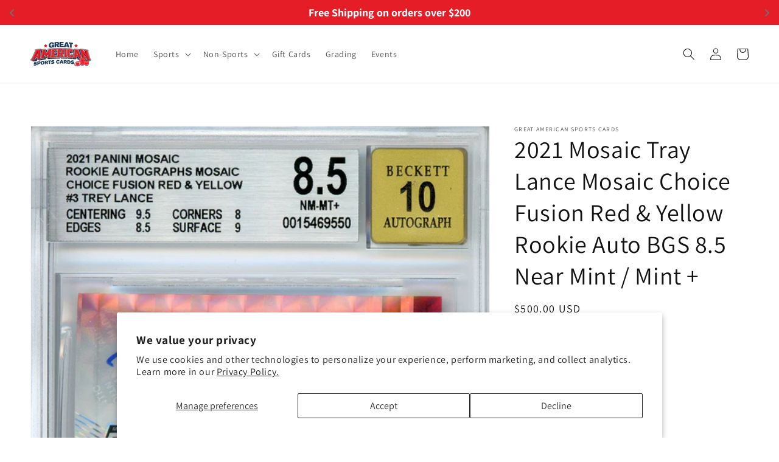

--- FILE ---
content_type: text/javascript; charset=utf-8
request_url: https://www.greatamericansportscards.com/products/2021-mosaic-tray-lance-mosaic-choice-fusion-red-yellow-rookie-auto-bgs-8-5-near-mint-mint.js
body_size: 72
content:
{"id":8068608884994,"title":"2021 Mosaic Tray Lance Mosaic Choice Fusion Red \u0026 Yellow Rookie Auto BGS 8.5 Near Mint \/ Mint +","handle":"2021-mosaic-tray-lance-mosaic-choice-fusion-red-yellow-rookie-auto-bgs-8-5-near-mint-mint","description":"","published_at":"2023-07-10T19:26:14-07:00","created_at":"2023-07-10T19:26:14-07:00","vendor":"Great American Sports Cards","type":"","tags":["Football Card"],"price":50000,"price_min":50000,"price_max":50000,"available":true,"price_varies":false,"compare_at_price":null,"compare_at_price_min":0,"compare_at_price_max":0,"compare_at_price_varies":false,"variants":[{"id":43764487160066,"title":"0015469550","option1":"0015469550","option2":null,"option3":null,"sku":"","requires_shipping":true,"taxable":true,"featured_image":{"id":39289053511938,"product_id":8068608884994,"position":1,"created_at":"2023-07-10T19:26:34-07:00","updated_at":"2023-07-10T19:26:34-07:00","alt":null,"width":1243,"height":2010,"src":"https:\/\/cdn.shopify.com\/s\/files\/1\/0610\/2869\/6322\/products\/img102.jpg?v=1689042394","variant_ids":[43764487160066]},"available":true,"name":"2021 Mosaic Tray Lance Mosaic Choice Fusion Red \u0026 Yellow Rookie Auto BGS 8.5 Near Mint \/ Mint + - 0015469550","public_title":"0015469550","options":["0015469550"],"price":50000,"weight":0,"compare_at_price":null,"inventory_management":"shopify","barcode":"424866944623","featured_media":{"alt":null,"id":31894414459138,"position":1,"preview_image":{"aspect_ratio":0.618,"height":2010,"width":1243,"src":"https:\/\/cdn.shopify.com\/s\/files\/1\/0610\/2869\/6322\/products\/img102.jpg?v=1689042394"}},"requires_selling_plan":false,"selling_plan_allocations":[]}],"images":["\/\/cdn.shopify.com\/s\/files\/1\/0610\/2869\/6322\/products\/img102.jpg?v=1689042394"],"featured_image":"\/\/cdn.shopify.com\/s\/files\/1\/0610\/2869\/6322\/products\/img102.jpg?v=1689042394","options":[{"name":"BGS Serial #","position":1,"values":["0015469550"]}],"url":"\/products\/2021-mosaic-tray-lance-mosaic-choice-fusion-red-yellow-rookie-auto-bgs-8-5-near-mint-mint","media":[{"alt":null,"id":31894414459138,"position":1,"preview_image":{"aspect_ratio":0.618,"height":2010,"width":1243,"src":"https:\/\/cdn.shopify.com\/s\/files\/1\/0610\/2869\/6322\/products\/img102.jpg?v=1689042394"},"aspect_ratio":0.618,"height":2010,"media_type":"image","src":"https:\/\/cdn.shopify.com\/s\/files\/1\/0610\/2869\/6322\/products\/img102.jpg?v=1689042394","width":1243}],"requires_selling_plan":false,"selling_plan_groups":[]}